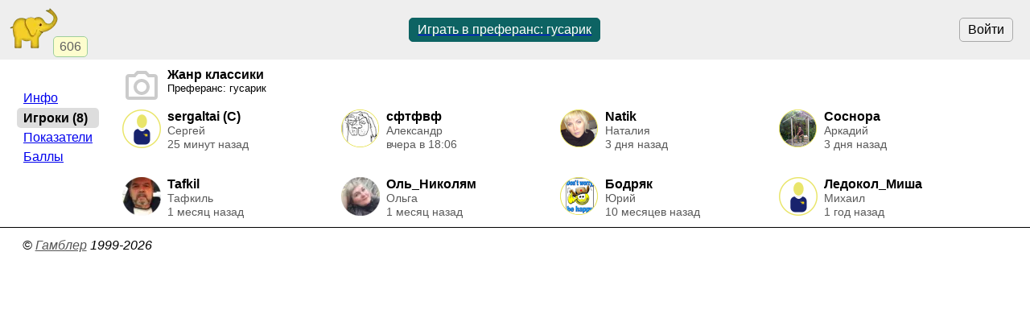

--- FILE ---
content_type: text/html; charset=utf-8
request_url: https://www.gambler.ru/team/12515/players
body_size: 2744
content:
<!DOCTYPE HTML>
<HTML lang="ru">
<HEAD>
<TITLE>Жанр классики (Преферанс: гусарик) - игроки - Гамблер</TITLE>
<link rel="preconnect" href="//s.gambler.ru" />
<meta property="og:site_name" content="Гамблер" />
<meta property="og:title" content="Жанр классики (Преферанс: гусарик) - игроки" />
<meta property="og:description" content="Команда &quot;Жанр классики&quot; по игре Преферанс: гусарик, игроки. капитан: sergaltai, игроков: 8, основана: 2015" />
<meta property="og:locale" content="ru_RU" />
<meta property="og:image" content="https://s.gambler.ru/icons/256/slonr.png" />
<meta property="og:image:type" content="image/png" />
<meta property="og:image:width" content="256" />
<meta property="og:image:height" content="256" />
<meta property="og:image" content="https://s.gambler.ru/icons/128/slonr.png" />
<meta property="og:image:type" content="image/png" />
<meta property="og:image:width" content="128" />
<meta property="og:image:height" content="128" />
<meta name="description" content="Команда &quot;Жанр классики&quot; по игре Преферанс: гусарик, игроки. капитан: sergaltai, игроков: 8, основана: 2015" />
<meta name="theme-color" content="white" />
<meta name="viewport" content="width=device-width, initial-scale=1" />
<link rel="icon" href="https://s.gambler.ru/icons/48/slonr.png" type="image/png" sizes="48x48" />
<link rel="icon" href="https://s.gambler.ru/icons/96/slonr.png" type="image/png" sizes="96x96" />
<link rel="icon" href="https://s.gambler.ru/icons/256/slonr.png" type="image/png" sizes="256x256" />
<link rel="icon" href="https://s.gambler.ru/icons/hires/slonr.png" type="image/png" sizes="any" />
<link rel="icon" href="https://s.gambler.ru/icons/svg/slonr_ico.svg" type="image/svg+xml" />
<link rel="StyleSheet" href="//s.gambler.ru/css/landing_noauth.css" type="text/css" />
<link rel="canonical" href="https://www.gambler.ru/team/12515/players" />
<script crossorigin=anonymous>
window.addEventListener( 'click', event => {
	if( window.COMMONLOADED ) return;
	if( event.target.closest( 'a' ) ) return;
	event.preventDefault();
	let url = new URL( 'https://s.gambler.ru/js/stable/jsbundle/common_es.js' )
	import( url ).then( () => {
		window.COMMONLOADED = true;
		event.target.click();
	});
}, true );
</script>
</HEAD>
<BODY class='maincontainer'>
<header>
<div class=block_logo>
<a href='https://www.gambler.ru'><picture title='Клуб умных игр'><source srcset='https://s.gambler.ru/icons/64/slonr.webp 1x, https://s.gambler.ru/icons/128/slonr.webp 2x' type='image/webp'><source srcset='https://s.gambler.ru/icons/64/slonr.png 1x, https://s.gambler.ru/icons/128/slonr.png 2x' type='image/png'><img src='https://s.gambler.ru/icons/64/slonr.png' srcset='https://s.gambler.ru/icons/64/slonr.png 1x, https://s.gambler.ru/icons/128/slonr.png 2x' style='color: blue;' alt='Гамблер' width=64 height=64 decoding='async' title='Клуб умных игр' alt=''></picture></a>
<div class='counter' data-roomcount=0 title='Сейчас в клубе: 606'>606</div>
</div>
<div class=block_auth>
<button class=login>Войти</button>
</div>
<a href='https://www.gambler.ru/pref' class='play' title='Преферанс: гусарик. Играть бесплатно прямо сейчас'><button class='flexline center' data-default>Играть в преферанс: гусарик</button></a>
</header>
<main>
<div class='imagehead'>
<img src='https://s.gambler.ru/svg/icons/photo_camera-24px.svg' class='noimage' title='Жанр классики (Преферанс: гусарик)' width=48 height=48 alt='Жанр классики (Преферанс: гусарик)'>
<div>
<span>Жанр классики</span>
<div class=small>Преферанс: гусарик</div>
</div>
</div>
<div class="gridtable players">
<div data-href='/user/904673' class='hoverblock' itemscope itemtype='https://schema.org/Person'>
<div class='imagehead'>
<picture itemprop='image'><source srcset='https://s.gambler.ru/avt/48/no.webp 1x, https://s.gambler.ru/avt/96/no.webp 2x' type='image/webp'><source srcset='https://s.gambler.ru/avt/48/no.png 1x, https://s.gambler.ru/avt/96/no.png 2x' type='image/png'><img src='https://s.gambler.ru/avt/48/no.png' srcset='https://s.gambler.ru/avt/48/no.png 1x, https://s.gambler.ru/avt/96/no.png 2x' class='avatar' style='' data-uin=904673 width=48 height=48 decoding='async' itemprop='image' alt='sergaltai'></picture>
<div class='userblock'>
<span class='nick' itemprop='name'>sergaltai (C)</span>
<div class=name>
<div class=subtitle>
<span itemprop=givenName>Сергей</span>
</div>
<span class='online subtitle'><time datetime='2026-01-26 02:13+0300' title='26 янв 2026 02:13'>25 минут назад</time></span>
</div>
</div>
</div>
</div>
<div data-href='/user/239805' class='hoverblock' itemscope itemtype='https://schema.org/Person'>
<div class='imagehead'>
<picture itemprop='image'><source srcset='https://s.gambler.ru/avt/239805_1.webp 1x, https://s.gambler.ru/avt/96/239805_1.webp 2x' type='image/webp'><source srcset='https://s.gambler.ru/avt/239805_1.png 1x, https://s.gambler.ru/avt/96/239805_1.png 2x' type='image/png'><img src='https://s.gambler.ru/avt/239805_1.png' srcset='https://s.gambler.ru/avt/239805_1.png 1x, https://s.gambler.ru/avt/96/239805_1.png 2x' class='avatar' style='' data-uin=239805 width=48 height=48 decoding='async' itemprop='image' alt='сфтфвф'></picture>
<div class='userblock'>
<span class='nick' itemprop='name'>сфтфвф</span>
<div class=name>
<div class=subtitle>
<span itemprop=givenName>Александр</span>
</div>
<span class='online subtitle'><time datetime='2026-01-25 18:06+0300' title='25 янв 2026 18:06'>вчера в 18:06</time></span>
</div>
</div>
</div>
</div>
<div data-href='/user/5071' class='hoverblock' itemscope itemtype='https://schema.org/Person'>
<div class='imagehead'>
<picture itemprop='image'><source srcset='https://s.gambler.ru/avt/5071_1.webp 1x, https://s.gambler.ru/avt/96/5071_1.webp 2x' type='image/webp'><source srcset='https://s.gambler.ru/avt/5071_1.png 1x, https://s.gambler.ru/avt/96/5071_1.png 2x' type='image/png'><img src='https://s.gambler.ru/avt/5071_1.png' srcset='https://s.gambler.ru/avt/5071_1.png 1x, https://s.gambler.ru/avt/96/5071_1.png 2x' class='avatar' style='' data-uin=5071 width=48 height=48 decoding='async' itemprop='image' alt='Natik'></picture>
<div class='userblock'>
<span class='nick' itemprop='name'>Natik</span>
<div class=name>
<div class=subtitle>
<span itemprop=givenName>Наталия</span>
</div>
<span class='online subtitle'><time datetime='2026-01-24 00:38+0300' title='24 янв 2026 00:38'>3 дня назад</time></span>
</div>
</div>
</div>
</div>
<div data-href='/user/708745' class='hoverblock' itemscope itemtype='https://schema.org/Person'>
<div class='imagehead'>
<picture itemprop='image'><source srcset='https://s.gambler.ru/avt/708745_1.webp 1x, https://s.gambler.ru/avt/96/708745_1.webp 2x' type='image/webp'><source srcset='https://s.gambler.ru/avt/708745_1.png 1x, https://s.gambler.ru/avt/96/708745_1.png 2x' type='image/png'><img src='https://s.gambler.ru/avt/708745_1.png' srcset='https://s.gambler.ru/avt/708745_1.png 1x, https://s.gambler.ru/avt/96/708745_1.png 2x' class='avatar' style='' data-uin=708745 width=48 height=48 decoding='async' itemprop='image' alt='Соснора'></picture>
<div class='userblock'>
<span class='nick' itemprop='name'>Соснора</span>
<div class=name>
<div class=subtitle>
<span itemprop=givenName>Аркадий</span>
</div>
<span class='online subtitle'><time datetime='2026-01-23 14:22+0300' title='23 янв 2026 14:22'>3 дня назад</time></span>
</div>
</div>
</div>
</div>
<div data-href='/user/1505190' class='hoverblock' itemscope itemtype='https://schema.org/Person'>
<div class='imagehead'>
<picture itemprop='image'><source srcset='https://storage.playelephant.com/images/avatar/48/68ad79cc22a2cc8160d431947c7a64b6.webp 1x, https://storage.playelephant.com/images/avatar/96/68ad79cc22a2cc8160d431947c7a64b6.webp 2x' type='image/webp'><source srcset='https://storage.playelephant.com/images/avatar/48/68ad79cc22a2cc8160d431947c7a64b6 1x, https://storage.playelephant.com/images/avatar/96/68ad79cc22a2cc8160d431947c7a64b6 2x' type='image/png'><img  data-magicid='68ad79cc22a2cc8160d431947c7a64b6' width=48 height=48 alt='аватар' class='avatar' style='vertical-align:middle;border:0;' itemprop='image' src='https://storage.playelephant.com/images/avatar/48/68ad79cc22a2cc8160d431947c7a64b6' srcset='https://storage.playelephant.com/images/avatar/48/68ad79cc22a2cc8160d431947c7a64b6 1x, https://storage.playelephant.com/images/avatar/96/68ad79cc22a2cc8160d431947c7a64b6 2x'></picture>
<div class='userblock'>
<span class='nick' itemprop='name'>Tafkil</span>
<div class=name>
<div class=subtitle>
<span itemprop=givenName>Тафкиль</span>
</div>
<span class='online subtitle'><time datetime='2025-12-15 18:19+0300' title='15 дек 2025 18:19'>1 месяц назад</time></span>
</div>
</div>
</div>
</div>
<div data-href='/user/1241963' class='hoverblock' itemscope itemtype='https://schema.org/Person'>
<div class='imagehead'>
<picture itemprop='image'><source srcset='https://storage.playelephant.com/images/avatar/48/c9ede1e48c5e533f405bf4df1fa83e18.webp 1x, https://storage.playelephant.com/images/avatar/96/c9ede1e48c5e533f405bf4df1fa83e18.webp 2x' type='image/webp'><source srcset='https://storage.playelephant.com/images/avatar/48/c9ede1e48c5e533f405bf4df1fa83e18 1x, https://storage.playelephant.com/images/avatar/96/c9ede1e48c5e533f405bf4df1fa83e18 2x' type='image/png'><img  data-magicid='c9ede1e48c5e533f405bf4df1fa83e18' width=48 height=48 alt='Оль_Николям' class='avatar' style='vertical-align:middle;border:0;' itemprop='image' src='https://storage.playelephant.com/images/avatar/48/c9ede1e48c5e533f405bf4df1fa83e18' srcset='https://storage.playelephant.com/images/avatar/48/c9ede1e48c5e533f405bf4df1fa83e18 1x, https://storage.playelephant.com/images/avatar/96/c9ede1e48c5e533f405bf4df1fa83e18 2x'></picture>
<div class='userblock'>
<span class='nick' itemprop='name'>Оль_Николям</span>
<div class=name>
<div class=subtitle>
<span itemprop=givenName>Ольга</span>
</div>
<span class='online subtitle'><time datetime='2025-12-14 02:44+0300' title='14 дек 2025 02:44'>1 месяц назад</time></span>
</div>
</div>
</div>
</div>
<div data-href='/user/1127009' class='hoverblock' itemscope itemtype='https://schema.org/Person'>
<div class='imagehead'>
<picture itemprop='image'><source srcset='https://s.gambler.ru/avt/1127009_1.webp 1x, https://s.gambler.ru/avt/96/1127009_1.webp 2x' type='image/webp'><source srcset='https://s.gambler.ru/avt/1127009_1.png 1x, https://s.gambler.ru/avt/96/1127009_1.png 2x' type='image/png'><img src='https://s.gambler.ru/avt/1127009_1.png' srcset='https://s.gambler.ru/avt/1127009_1.png 1x, https://s.gambler.ru/avt/96/1127009_1.png 2x' class='avatar' style='' data-uin=1127009 width=48 height=48 decoding='async' itemprop='image' alt='Бодряк'></picture>
<div class='userblock'>
<span class='nick' itemprop='name'>Бодряк</span>
<div class=name>
<div class=subtitle>
<span itemprop=givenName>Юрий</span>
</div>
<span class='online subtitle'><time datetime='2025-03-17 21:17+0300' title='17 мар 2025 21:17'>10 месяцев назад</time></span>
</div>
</div>
</div>
</div>
<div data-href='/user/1088572' class='hoverblock' itemscope itemtype='https://schema.org/Person'>
<div class='imagehead'>
<picture itemprop='image'><source srcset='https://s.gambler.ru/avt/48/no.webp 1x, https://s.gambler.ru/avt/96/no.webp 2x' type='image/webp'><source srcset='https://s.gambler.ru/avt/48/no.png 1x, https://s.gambler.ru/avt/96/no.png 2x' type='image/png'><img src='https://s.gambler.ru/avt/48/no.png' srcset='https://s.gambler.ru/avt/48/no.png 1x, https://s.gambler.ru/avt/96/no.png 2x' class='avatar' style='' data-uin=1088572 width=48 height=48 decoding='async' itemprop='image' alt='Ледокол_Миша'></picture>
<div class='userblock'>
<span class='nick' itemprop='name'>Ледокол_Миша</span>
<div class=name>
<div class=subtitle>
<span itemprop=givenName>Михаил</span>
</div>
<span class='online subtitle'><time datetime='2024-04-07 10:43+0300' title='7 апр 2024 10:43'>1 год назад</time></span>
</div>
</div>
</div>
</div>
</div>
</main>
<nav>

<div class='menu'>
<div></div>
<div class=group>
<a class="nowrap" hreflang="ru" href="https://www.gambler.ru/team/12515">Инфо</a>
<div class='current nowrap'>Игроки (8)</div>
<a class="nowrap" hreflang="ru" href="https://www.gambler.ru/team/12515/stats">Показатели</a>
<a class="nowrap" hreflang="ru" href="https://www.gambler.ru/team/12515/balls">Баллы</a>
</div>
</div>

</nav>
<footer>
<ADDRESS>&copy;&nbsp;<a href="https://www.gambler.ru">Гамблер</a>&nbsp;1999-2026&nbsp;</ADDRESS>

</footer>
</BODY>
</HTML>
